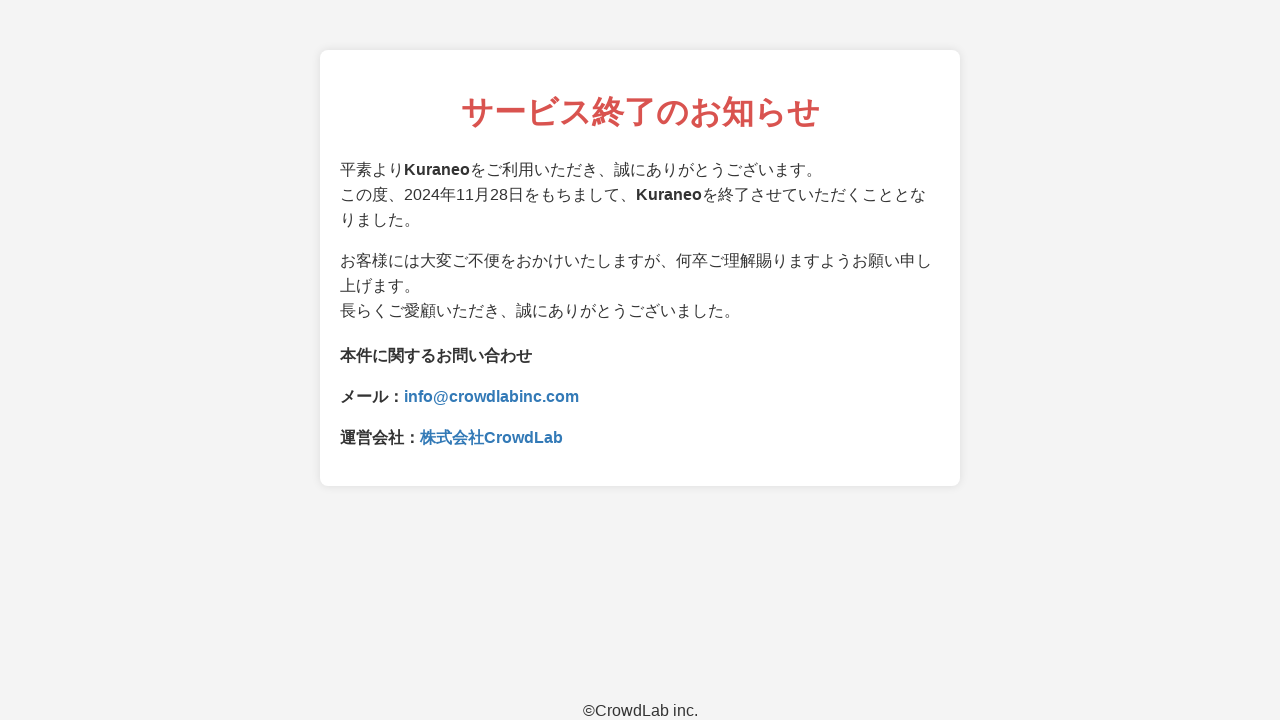

--- FILE ---
content_type: text/html
request_url: https://kuraneo.jp/
body_size: 804
content:
<!DOCTYPE html>
<html lang="ja">
<head>
    <meta charset="UTF-8">
    <meta name="viewport" content="width=device-width, initial-scale=1.0">
    <title>サービス終了のお知らせ</title>
    <style>
        html{
        height: 100%;
        }

        body {
            font-family: Arial, sans-serif;
            background-color: #f4f4f4;
            color: #333;
            min-height: 100%;
            display: flex;
            flex-direction: column;
            margin: 0;
            padding: 0;
        }
        h1 {
            color: #d9534f;
            text-align: center;
        }
        .flex{
            flex: 1;
            padding: 50px 50px 0;
        }
        .container {
            background-color: #fff;
            padding: 20px;
            margin: 0 auto;
            max-width: 600px;
            border-radius: 8px;
            box-shadow: 0 0 10px rgba(0, 0, 0, 0.1);
            flex: 1;
        }
        p {
            line-height: 1.6;
            font-size: 16px;
            text-align: left;
        }
        .contact {
            margin-top: 20px;
            font-weight: bold;
            text-align: left;
        }
        .email {
            color: #337ab7;
            text-decoration: none;
        }
        a {
            color:#337ab7;
            text-decoration: none;
        }
        a:hover{
            color:#1b619f;
        }
        footer{
            width:100%;
            text-align: center;
        }
    </style>
</head>
<body>
    <div class="flex">
        <div class="container">
            <h1>サービス終了のお知らせ</h1>
            <p>平素より<strong>Kuraneo</strong>をご利用いただき、誠にありがとうございます。<br>
            この度、2024年11月28日をもちまして、<strong>Kuraneo</strong>を終了させていただくこととなりました。</p>
            
            <p>お客様には大変ご不便をおかけいたしますが、何卒ご理解賜りますようお願い申し上げます。<br>
            長らくご愛顧いただき、誠にありがとうございました。</p>

            <div class="contact">
                <p>本件に関するお問い合わせ</p>
                <p>メール：<a href="mailto:info@crowdlabinc.com" class="email">info@crowdlabinc.com</a></p>
                <p>運営会社：<a href="https://company.travel-noted.jp">株式会社CrowdLab</a></p>  
            </div>
        </div>
    </div>
    <footer>©︎CrowdLab inc.</footer>
</body>
</html>
